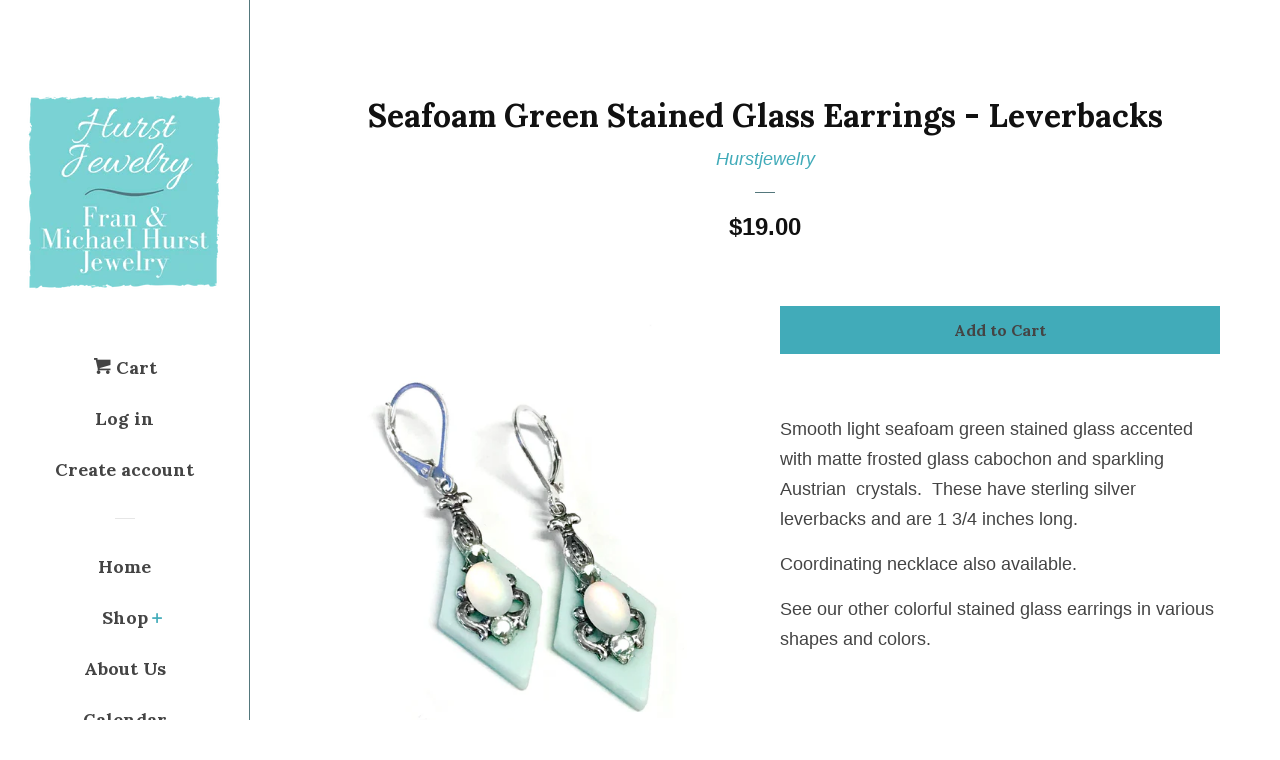

--- FILE ---
content_type: text/html; charset=utf-8
request_url: https://hurstjewelry.com/products/seafoam-green-stained-glass-earrings-leverbacks
body_size: 16853
content:
<!doctype html>
<!--[if lt IE 7]><html class="no-js lt-ie9 lt-ie8 lt-ie7" lang="en"> <![endif]-->
<!--[if IE 7]><html class="no-js lt-ie9 lt-ie8" lang="en"> <![endif]-->
<!--[if IE 8]><html class="no-js lt-ie9" lang="en"> <![endif]-->
<!--[if IE 9 ]><html class="ie9 no-js"> <![endif]-->
<!--[if (gt IE 9)|!(IE)]><!--> <html class="no-js"> <!--<![endif]-->
<head>
                    <!-- ============================= SEO Expert Pro ============================= -->
    <title>Seafoam Green Stained Glass Earrings - Leverbacks</title>
   
    
        <meta name="description" content="Smooth light seafoam green stained glass accented with matte frosted glass cabochon and sparkling Austrian  crystals.  These have sterling silver leverbacks and are 1 3/4 inches long. Coordinating necklace also available. See our other colorful stained glass earrings in various shapes and colors." />
    
    <meta http-equiv="cache-control" content="max-age=0" />
    <meta http-equiv="cache-control" content="no-cache" />
    <meta http-equiv="expires" content="0" />
    <meta http-equiv="expires" content="Tue, 01 Jan 2000 1:00:00 GMT" />
    <meta http-equiv="pragma" content="no-cache" />
    <script type="application/ld+json">
    {
    "@context": "http://schema.org",
    "@type": "Organization",
    "name": "Hurstjewelry",
    "url": "https://hurstjewelry.com"    }
    </script>
    <script type="application/ld+json">
    {
        "@context": "http://schema.org",
        "@type": "WebSite",
        "url": "https://hurstjewelry.com",
        "potentialAction": {
            "@type": "SearchAction",
            "target": "https://hurstjewelry.com/search?q={query}",
            "query-input": "required name=query"
            }
    }
    </script>
    
    <script type="application/ld+json">
    {
        "@context": "http://schema.org",
        "@type": "Product",
        "brand": {
            "@type": "Brand",
            "name": "Hurstjewelry"
        },
        "sku": "",
        "description": "Smooth light seafoam green stained glass accented with matte frosted glass cabochon and sparkling Austrian  crystals.  These have sterling silver leverbacks and are 1 3\/4 inches long.\nCoordinating necklace also available.\nSee our other colorful stained glass earrings in various shapes and colors.",
        "url":"https:\/\/hurstjewelry.com\/products\/seafoam-green-stained-glass-earrings-leverbacks",
        "name": "Seafoam Green Stained Glass Earrings - Leverbacks","image": "https://hurstjewelry.com/cdn/shop/products/image_fdb33698-402d-4f09-a12d-7776a31b410e_grande.jpg?v=1586990099","offers": {
            "@type": "Offer",
            "price": 19.00,
            "priceCurrency": "USD",
            "availability": "InStock",
            "itemCondition": "http://schema.org/NewCondition"
        }}
        </script>
         
        

  <!-- Basic page needs ================================================== -->
  <meta charset="utf-8">
  <meta http-equiv="X-UA-Compatible" content="IE=edge,chrome=1">

  

  <!-- Title and description ================================================== -->
  

  

  <!-- Social meta ================================================== -->
  <!-- /snippets/social-meta-tags.liquid -->




<meta property="og:site_name" content="Hurstjewelry">
<meta property="og:url" content="https://hurstjewelry.com/products/seafoam-green-stained-glass-earrings-leverbacks">
<meta property="og:title" content="Seafoam Green Stained Glass Earrings - Leverbacks">
<meta property="og:type" content="product">
<meta property="og:description" content="Smooth light seafoam green stained glass accented with matte frosted glass cabochon and sparkling Austrian  crystals.  These have sterling silver leverbacks and are 1 3/4 inches long. Coordinating necklace also available. See our other colorful stained glass earrings in various shapes and colors.">

  <meta property="og:price:amount" content="19.00">
  <meta property="og:price:currency" content="USD">

<meta property="og:image" content="http://hurstjewelry.com/cdn/shop/products/image_fdb33698-402d-4f09-a12d-7776a31b410e_1200x1200.jpg?v=1586990099">
<meta property="og:image:secure_url" content="https://hurstjewelry.com/cdn/shop/products/image_fdb33698-402d-4f09-a12d-7776a31b410e_1200x1200.jpg?v=1586990099">


<meta name="twitter:card" content="summary_large_image">
<meta name="twitter:title" content="Seafoam Green Stained Glass Earrings - Leverbacks">
<meta name="twitter:description" content="Smooth light seafoam green stained glass accented with matte frosted glass cabochon and sparkling Austrian  crystals.  These have sterling silver leverbacks and are 1 3/4 inches long. Coordinating necklace also available. See our other colorful stained glass earrings in various shapes and colors.">


  <!-- Helpers ================================================== -->
  <link rel="canonical" href="https://hurstjewelry.com/products/seafoam-green-stained-glass-earrings-leverbacks">
  <meta name="viewport" content="width=device-width, initial-scale=1, shrink-to-fit=no">

  

  <!-- CSS ================================================== -->
  <link href="//hurstjewelry.com/cdn/shop/t/2/assets/timber.scss.css?v=46833295128671337351674767991" rel="stylesheet" type="text/css" media="all" />
  

  
    
    
    <link href="//fonts.googleapis.com/css?family=Lora:700" rel="stylesheet" type="text/css" media="all" />
  




  <script>
    window.theme = window.theme || {};

    var theme = {
      cartType: 'page',
      moneyFormat: "${{amount}}",
      currentTemplate: 'product',
      variables: {
        mediaQuerySmall: 'screen and (max-width: 480px)',
        bpSmall: false
      }
    }

    document.documentElement.className = document.documentElement.className.replace('no-js', 'js');
  </script>

  <!-- Header hook for plugins ================================================== -->
  <script>window.performance && window.performance.mark && window.performance.mark('shopify.content_for_header.start');</script><meta name="google-site-verification" content="VB62pPoN_OEzw2a-id22IOEENNVhJ-HZTlhYj3jp3vo">
<meta name="facebook-domain-verification" content="aym6nlx1yr1t7e55376kugzotc4wge">
<meta name="facebook-domain-verification" content="aojkvsxknov41ufpl2kgbs1p8ckn5z">
<meta id="shopify-digital-wallet" name="shopify-digital-wallet" content="/18754899/digital_wallets/dialog">
<meta name="shopify-checkout-api-token" content="0b14e9c695974c32a055c8545b92ee2f">
<meta id="in-context-paypal-metadata" data-shop-id="18754899" data-venmo-supported="false" data-environment="production" data-locale="en_US" data-paypal-v4="true" data-currency="USD">
<link rel="alternate" type="application/json+oembed" href="https://hurstjewelry.com/products/seafoam-green-stained-glass-earrings-leverbacks.oembed">
<script async="async" src="/checkouts/internal/preloads.js?locale=en-US"></script>
<link rel="preconnect" href="https://shop.app" crossorigin="anonymous">
<script async="async" src="https://shop.app/checkouts/internal/preloads.js?locale=en-US&shop_id=18754899" crossorigin="anonymous"></script>
<script id="apple-pay-shop-capabilities" type="application/json">{"shopId":18754899,"countryCode":"US","currencyCode":"USD","merchantCapabilities":["supports3DS"],"merchantId":"gid:\/\/shopify\/Shop\/18754899","merchantName":"Hurstjewelry","requiredBillingContactFields":["postalAddress","email","phone"],"requiredShippingContactFields":["postalAddress","email","phone"],"shippingType":"shipping","supportedNetworks":["visa","masterCard","amex","discover","elo","jcb"],"total":{"type":"pending","label":"Hurstjewelry","amount":"1.00"},"shopifyPaymentsEnabled":true,"supportsSubscriptions":true}</script>
<script id="shopify-features" type="application/json">{"accessToken":"0b14e9c695974c32a055c8545b92ee2f","betas":["rich-media-storefront-analytics"],"domain":"hurstjewelry.com","predictiveSearch":true,"shopId":18754899,"locale":"en"}</script>
<script>var Shopify = Shopify || {};
Shopify.shop = "hurstjewelry.myshopify.com";
Shopify.locale = "en";
Shopify.currency = {"active":"USD","rate":"1.0"};
Shopify.country = "US";
Shopify.theme = {"name":"Pop","id":31911575650,"schema_name":"Pop","schema_version":"5.0.0","theme_store_id":719,"role":"main"};
Shopify.theme.handle = "null";
Shopify.theme.style = {"id":null,"handle":null};
Shopify.cdnHost = "hurstjewelry.com/cdn";
Shopify.routes = Shopify.routes || {};
Shopify.routes.root = "/";</script>
<script type="module">!function(o){(o.Shopify=o.Shopify||{}).modules=!0}(window);</script>
<script>!function(o){function n(){var o=[];function n(){o.push(Array.prototype.slice.apply(arguments))}return n.q=o,n}var t=o.Shopify=o.Shopify||{};t.loadFeatures=n(),t.autoloadFeatures=n()}(window);</script>
<script>
  window.ShopifyPay = window.ShopifyPay || {};
  window.ShopifyPay.apiHost = "shop.app\/pay";
  window.ShopifyPay.redirectState = null;
</script>
<script id="shop-js-analytics" type="application/json">{"pageType":"product"}</script>
<script defer="defer" async type="module" src="//hurstjewelry.com/cdn/shopifycloud/shop-js/modules/v2/client.init-shop-cart-sync_BdyHc3Nr.en.esm.js"></script>
<script defer="defer" async type="module" src="//hurstjewelry.com/cdn/shopifycloud/shop-js/modules/v2/chunk.common_Daul8nwZ.esm.js"></script>
<script type="module">
  await import("//hurstjewelry.com/cdn/shopifycloud/shop-js/modules/v2/client.init-shop-cart-sync_BdyHc3Nr.en.esm.js");
await import("//hurstjewelry.com/cdn/shopifycloud/shop-js/modules/v2/chunk.common_Daul8nwZ.esm.js");

  window.Shopify.SignInWithShop?.initShopCartSync?.({"fedCMEnabled":true,"windoidEnabled":true});

</script>
<script>
  window.Shopify = window.Shopify || {};
  if (!window.Shopify.featureAssets) window.Shopify.featureAssets = {};
  window.Shopify.featureAssets['shop-js'] = {"shop-cart-sync":["modules/v2/client.shop-cart-sync_QYOiDySF.en.esm.js","modules/v2/chunk.common_Daul8nwZ.esm.js"],"init-fed-cm":["modules/v2/client.init-fed-cm_DchLp9rc.en.esm.js","modules/v2/chunk.common_Daul8nwZ.esm.js"],"shop-button":["modules/v2/client.shop-button_OV7bAJc5.en.esm.js","modules/v2/chunk.common_Daul8nwZ.esm.js"],"init-windoid":["modules/v2/client.init-windoid_DwxFKQ8e.en.esm.js","modules/v2/chunk.common_Daul8nwZ.esm.js"],"shop-cash-offers":["modules/v2/client.shop-cash-offers_DWtL6Bq3.en.esm.js","modules/v2/chunk.common_Daul8nwZ.esm.js","modules/v2/chunk.modal_CQq8HTM6.esm.js"],"shop-toast-manager":["modules/v2/client.shop-toast-manager_CX9r1SjA.en.esm.js","modules/v2/chunk.common_Daul8nwZ.esm.js"],"init-shop-email-lookup-coordinator":["modules/v2/client.init-shop-email-lookup-coordinator_UhKnw74l.en.esm.js","modules/v2/chunk.common_Daul8nwZ.esm.js"],"pay-button":["modules/v2/client.pay-button_DzxNnLDY.en.esm.js","modules/v2/chunk.common_Daul8nwZ.esm.js"],"avatar":["modules/v2/client.avatar_BTnouDA3.en.esm.js"],"init-shop-cart-sync":["modules/v2/client.init-shop-cart-sync_BdyHc3Nr.en.esm.js","modules/v2/chunk.common_Daul8nwZ.esm.js"],"shop-login-button":["modules/v2/client.shop-login-button_D8B466_1.en.esm.js","modules/v2/chunk.common_Daul8nwZ.esm.js","modules/v2/chunk.modal_CQq8HTM6.esm.js"],"init-customer-accounts-sign-up":["modules/v2/client.init-customer-accounts-sign-up_C8fpPm4i.en.esm.js","modules/v2/client.shop-login-button_D8B466_1.en.esm.js","modules/v2/chunk.common_Daul8nwZ.esm.js","modules/v2/chunk.modal_CQq8HTM6.esm.js"],"init-shop-for-new-customer-accounts":["modules/v2/client.init-shop-for-new-customer-accounts_CVTO0Ztu.en.esm.js","modules/v2/client.shop-login-button_D8B466_1.en.esm.js","modules/v2/chunk.common_Daul8nwZ.esm.js","modules/v2/chunk.modal_CQq8HTM6.esm.js"],"init-customer-accounts":["modules/v2/client.init-customer-accounts_dRgKMfrE.en.esm.js","modules/v2/client.shop-login-button_D8B466_1.en.esm.js","modules/v2/chunk.common_Daul8nwZ.esm.js","modules/v2/chunk.modal_CQq8HTM6.esm.js"],"shop-follow-button":["modules/v2/client.shop-follow-button_CkZpjEct.en.esm.js","modules/v2/chunk.common_Daul8nwZ.esm.js","modules/v2/chunk.modal_CQq8HTM6.esm.js"],"lead-capture":["modules/v2/client.lead-capture_BntHBhfp.en.esm.js","modules/v2/chunk.common_Daul8nwZ.esm.js","modules/v2/chunk.modal_CQq8HTM6.esm.js"],"checkout-modal":["modules/v2/client.checkout-modal_CfxcYbTm.en.esm.js","modules/v2/chunk.common_Daul8nwZ.esm.js","modules/v2/chunk.modal_CQq8HTM6.esm.js"],"shop-login":["modules/v2/client.shop-login_Da4GZ2H6.en.esm.js","modules/v2/chunk.common_Daul8nwZ.esm.js","modules/v2/chunk.modal_CQq8HTM6.esm.js"],"payment-terms":["modules/v2/client.payment-terms_MV4M3zvL.en.esm.js","modules/v2/chunk.common_Daul8nwZ.esm.js","modules/v2/chunk.modal_CQq8HTM6.esm.js"]};
</script>
<script id="__st">var __st={"a":18754899,"offset":-18000,"reqid":"417510ad-3064-4da4-a1f5-294faface788-1768940154","pageurl":"hurstjewelry.com\/products\/seafoam-green-stained-glass-earrings-leverbacks","u":"55a65f2db260","p":"product","rtyp":"product","rid":4394637656162};</script>
<script>window.ShopifyPaypalV4VisibilityTracking = true;</script>
<script id="captcha-bootstrap">!function(){'use strict';const t='contact',e='account',n='new_comment',o=[[t,t],['blogs',n],['comments',n],[t,'customer']],c=[[e,'customer_login'],[e,'guest_login'],[e,'recover_customer_password'],[e,'create_customer']],r=t=>t.map((([t,e])=>`form[action*='/${t}']:not([data-nocaptcha='true']) input[name='form_type'][value='${e}']`)).join(','),a=t=>()=>t?[...document.querySelectorAll(t)].map((t=>t.form)):[];function s(){const t=[...o],e=r(t);return a(e)}const i='password',u='form_key',d=['recaptcha-v3-token','g-recaptcha-response','h-captcha-response',i],f=()=>{try{return window.sessionStorage}catch{return}},m='__shopify_v',_=t=>t.elements[u];function p(t,e,n=!1){try{const o=window.sessionStorage,c=JSON.parse(o.getItem(e)),{data:r}=function(t){const{data:e,action:n}=t;return t[m]||n?{data:e,action:n}:{data:t,action:n}}(c);for(const[e,n]of Object.entries(r))t.elements[e]&&(t.elements[e].value=n);n&&o.removeItem(e)}catch(o){console.error('form repopulation failed',{error:o})}}const l='form_type',E='cptcha';function T(t){t.dataset[E]=!0}const w=window,h=w.document,L='Shopify',v='ce_forms',y='captcha';let A=!1;((t,e)=>{const n=(g='f06e6c50-85a8-45c8-87d0-21a2b65856fe',I='https://cdn.shopify.com/shopifycloud/storefront-forms-hcaptcha/ce_storefront_forms_captcha_hcaptcha.v1.5.2.iife.js',D={infoText:'Protected by hCaptcha',privacyText:'Privacy',termsText:'Terms'},(t,e,n)=>{const o=w[L][v],c=o.bindForm;if(c)return c(t,g,e,D).then(n);var r;o.q.push([[t,g,e,D],n]),r=I,A||(h.body.append(Object.assign(h.createElement('script'),{id:'captcha-provider',async:!0,src:r})),A=!0)});var g,I,D;w[L]=w[L]||{},w[L][v]=w[L][v]||{},w[L][v].q=[],w[L][y]=w[L][y]||{},w[L][y].protect=function(t,e){n(t,void 0,e),T(t)},Object.freeze(w[L][y]),function(t,e,n,w,h,L){const[v,y,A,g]=function(t,e,n){const i=e?o:[],u=t?c:[],d=[...i,...u],f=r(d),m=r(i),_=r(d.filter((([t,e])=>n.includes(e))));return[a(f),a(m),a(_),s()]}(w,h,L),I=t=>{const e=t.target;return e instanceof HTMLFormElement?e:e&&e.form},D=t=>v().includes(t);t.addEventListener('submit',(t=>{const e=I(t);if(!e)return;const n=D(e)&&!e.dataset.hcaptchaBound&&!e.dataset.recaptchaBound,o=_(e),c=g().includes(e)&&(!o||!o.value);(n||c)&&t.preventDefault(),c&&!n&&(function(t){try{if(!f())return;!function(t){const e=f();if(!e)return;const n=_(t);if(!n)return;const o=n.value;o&&e.removeItem(o)}(t);const e=Array.from(Array(32),(()=>Math.random().toString(36)[2])).join('');!function(t,e){_(t)||t.append(Object.assign(document.createElement('input'),{type:'hidden',name:u})),t.elements[u].value=e}(t,e),function(t,e){const n=f();if(!n)return;const o=[...t.querySelectorAll(`input[type='${i}']`)].map((({name:t})=>t)),c=[...d,...o],r={};for(const[a,s]of new FormData(t).entries())c.includes(a)||(r[a]=s);n.setItem(e,JSON.stringify({[m]:1,action:t.action,data:r}))}(t,e)}catch(e){console.error('failed to persist form',e)}}(e),e.submit())}));const S=(t,e)=>{t&&!t.dataset[E]&&(n(t,e.some((e=>e===t))),T(t))};for(const o of['focusin','change'])t.addEventListener(o,(t=>{const e=I(t);D(e)&&S(e,y())}));const B=e.get('form_key'),M=e.get(l),P=B&&M;t.addEventListener('DOMContentLoaded',(()=>{const t=y();if(P)for(const e of t)e.elements[l].value===M&&p(e,B);[...new Set([...A(),...v().filter((t=>'true'===t.dataset.shopifyCaptcha))])].forEach((e=>S(e,t)))}))}(h,new URLSearchParams(w.location.search),n,t,e,['guest_login'])})(!0,!0)}();</script>
<script integrity="sha256-4kQ18oKyAcykRKYeNunJcIwy7WH5gtpwJnB7kiuLZ1E=" data-source-attribution="shopify.loadfeatures" defer="defer" src="//hurstjewelry.com/cdn/shopifycloud/storefront/assets/storefront/load_feature-a0a9edcb.js" crossorigin="anonymous"></script>
<script crossorigin="anonymous" defer="defer" src="//hurstjewelry.com/cdn/shopifycloud/storefront/assets/shopify_pay/storefront-65b4c6d7.js?v=20250812"></script>
<script data-source-attribution="shopify.dynamic_checkout.dynamic.init">var Shopify=Shopify||{};Shopify.PaymentButton=Shopify.PaymentButton||{isStorefrontPortableWallets:!0,init:function(){window.Shopify.PaymentButton.init=function(){};var t=document.createElement("script");t.src="https://hurstjewelry.com/cdn/shopifycloud/portable-wallets/latest/portable-wallets.en.js",t.type="module",document.head.appendChild(t)}};
</script>
<script data-source-attribution="shopify.dynamic_checkout.buyer_consent">
  function portableWalletsHideBuyerConsent(e){var t=document.getElementById("shopify-buyer-consent"),n=document.getElementById("shopify-subscription-policy-button");t&&n&&(t.classList.add("hidden"),t.setAttribute("aria-hidden","true"),n.removeEventListener("click",e))}function portableWalletsShowBuyerConsent(e){var t=document.getElementById("shopify-buyer-consent"),n=document.getElementById("shopify-subscription-policy-button");t&&n&&(t.classList.remove("hidden"),t.removeAttribute("aria-hidden"),n.addEventListener("click",e))}window.Shopify?.PaymentButton&&(window.Shopify.PaymentButton.hideBuyerConsent=portableWalletsHideBuyerConsent,window.Shopify.PaymentButton.showBuyerConsent=portableWalletsShowBuyerConsent);
</script>
<script data-source-attribution="shopify.dynamic_checkout.cart.bootstrap">document.addEventListener("DOMContentLoaded",(function(){function t(){return document.querySelector("shopify-accelerated-checkout-cart, shopify-accelerated-checkout")}if(t())Shopify.PaymentButton.init();else{new MutationObserver((function(e,n){t()&&(Shopify.PaymentButton.init(),n.disconnect())})).observe(document.body,{childList:!0,subtree:!0})}}));
</script>
<link id="shopify-accelerated-checkout-styles" rel="stylesheet" media="screen" href="https://hurstjewelry.com/cdn/shopifycloud/portable-wallets/latest/accelerated-checkout-backwards-compat.css" crossorigin="anonymous">
<style id="shopify-accelerated-checkout-cart">
        #shopify-buyer-consent {
  margin-top: 1em;
  display: inline-block;
  width: 100%;
}

#shopify-buyer-consent.hidden {
  display: none;
}

#shopify-subscription-policy-button {
  background: none;
  border: none;
  padding: 0;
  text-decoration: underline;
  font-size: inherit;
  cursor: pointer;
}

#shopify-subscription-policy-button::before {
  box-shadow: none;
}

      </style>

<script>window.performance && window.performance.mark && window.performance.mark('shopify.content_for_header.end');</script>

  
<!--[if lt IE 9]>
<script src="//cdnjs.cloudflare.com/ajax/libs/html5shiv/3.7.2/html5shiv.min.js" type="text/javascript"></script>
<![endif]-->


  
  

  
  <script src="//hurstjewelry.com/cdn/shop/t/2/assets/jquery-2.2.3.min.js?v=58211863146907186831527514031" type="text/javascript"></script>
  <script src="//hurstjewelry.com/cdn/shop/t/2/assets/modernizr.min.js?v=520786850485634651527514031" type="text/javascript"></script>

  <!--[if (gt IE 9)|!(IE)]><!--><script src="//hurstjewelry.com/cdn/shop/t/2/assets/lazysizes.min.js?v=177476512571513845041527514031" async="async"></script><!--<![endif]-->
  <!--[if lte IE 9]><script src="//hurstjewelry.com/cdn/shop/t/2/assets/lazysizes.min.js?v=177476512571513845041527514031"></script><![endif]-->

  <!--[if (gt IE 9)|!(IE)]><!--><script src="//hurstjewelry.com/cdn/shop/t/2/assets/theme.js?v=97854557587334767451527514031" defer="defer"></script><!--<![endif]-->
  <!--[if lte IE 9]><script src="//hurstjewelry.com/cdn/shop/t/2/assets/theme.js?v=97854557587334767451527514031"></script><![endif]-->

<link href="https://monorail-edge.shopifysvc.com" rel="dns-prefetch">
<script>(function(){if ("sendBeacon" in navigator && "performance" in window) {try {var session_token_from_headers = performance.getEntriesByType('navigation')[0].serverTiming.find(x => x.name == '_s').description;} catch {var session_token_from_headers = undefined;}var session_cookie_matches = document.cookie.match(/_shopify_s=([^;]*)/);var session_token_from_cookie = session_cookie_matches && session_cookie_matches.length === 2 ? session_cookie_matches[1] : "";var session_token = session_token_from_headers || session_token_from_cookie || "";function handle_abandonment_event(e) {var entries = performance.getEntries().filter(function(entry) {return /monorail-edge.shopifysvc.com/.test(entry.name);});if (!window.abandonment_tracked && entries.length === 0) {window.abandonment_tracked = true;var currentMs = Date.now();var navigation_start = performance.timing.navigationStart;var payload = {shop_id: 18754899,url: window.location.href,navigation_start,duration: currentMs - navigation_start,session_token,page_type: "product"};window.navigator.sendBeacon("https://monorail-edge.shopifysvc.com/v1/produce", JSON.stringify({schema_id: "online_store_buyer_site_abandonment/1.1",payload: payload,metadata: {event_created_at_ms: currentMs,event_sent_at_ms: currentMs}}));}}window.addEventListener('pagehide', handle_abandonment_event);}}());</script>
<script id="web-pixels-manager-setup">(function e(e,d,r,n,o){if(void 0===o&&(o={}),!Boolean(null===(a=null===(i=window.Shopify)||void 0===i?void 0:i.analytics)||void 0===a?void 0:a.replayQueue)){var i,a;window.Shopify=window.Shopify||{};var t=window.Shopify;t.analytics=t.analytics||{};var s=t.analytics;s.replayQueue=[],s.publish=function(e,d,r){return s.replayQueue.push([e,d,r]),!0};try{self.performance.mark("wpm:start")}catch(e){}var l=function(){var e={modern:/Edge?\/(1{2}[4-9]|1[2-9]\d|[2-9]\d{2}|\d{4,})\.\d+(\.\d+|)|Firefox\/(1{2}[4-9]|1[2-9]\d|[2-9]\d{2}|\d{4,})\.\d+(\.\d+|)|Chrom(ium|e)\/(9{2}|\d{3,})\.\d+(\.\d+|)|(Maci|X1{2}).+ Version\/(15\.\d+|(1[6-9]|[2-9]\d|\d{3,})\.\d+)([,.]\d+|)( \(\w+\)|)( Mobile\/\w+|) Safari\/|Chrome.+OPR\/(9{2}|\d{3,})\.\d+\.\d+|(CPU[ +]OS|iPhone[ +]OS|CPU[ +]iPhone|CPU IPhone OS|CPU iPad OS)[ +]+(15[._]\d+|(1[6-9]|[2-9]\d|\d{3,})[._]\d+)([._]\d+|)|Android:?[ /-](13[3-9]|1[4-9]\d|[2-9]\d{2}|\d{4,})(\.\d+|)(\.\d+|)|Android.+Firefox\/(13[5-9]|1[4-9]\d|[2-9]\d{2}|\d{4,})\.\d+(\.\d+|)|Android.+Chrom(ium|e)\/(13[3-9]|1[4-9]\d|[2-9]\d{2}|\d{4,})\.\d+(\.\d+|)|SamsungBrowser\/([2-9]\d|\d{3,})\.\d+/,legacy:/Edge?\/(1[6-9]|[2-9]\d|\d{3,})\.\d+(\.\d+|)|Firefox\/(5[4-9]|[6-9]\d|\d{3,})\.\d+(\.\d+|)|Chrom(ium|e)\/(5[1-9]|[6-9]\d|\d{3,})\.\d+(\.\d+|)([\d.]+$|.*Safari\/(?![\d.]+ Edge\/[\d.]+$))|(Maci|X1{2}).+ Version\/(10\.\d+|(1[1-9]|[2-9]\d|\d{3,})\.\d+)([,.]\d+|)( \(\w+\)|)( Mobile\/\w+|) Safari\/|Chrome.+OPR\/(3[89]|[4-9]\d|\d{3,})\.\d+\.\d+|(CPU[ +]OS|iPhone[ +]OS|CPU[ +]iPhone|CPU IPhone OS|CPU iPad OS)[ +]+(10[._]\d+|(1[1-9]|[2-9]\d|\d{3,})[._]\d+)([._]\d+|)|Android:?[ /-](13[3-9]|1[4-9]\d|[2-9]\d{2}|\d{4,})(\.\d+|)(\.\d+|)|Mobile Safari.+OPR\/([89]\d|\d{3,})\.\d+\.\d+|Android.+Firefox\/(13[5-9]|1[4-9]\d|[2-9]\d{2}|\d{4,})\.\d+(\.\d+|)|Android.+Chrom(ium|e)\/(13[3-9]|1[4-9]\d|[2-9]\d{2}|\d{4,})\.\d+(\.\d+|)|Android.+(UC? ?Browser|UCWEB|U3)[ /]?(15\.([5-9]|\d{2,})|(1[6-9]|[2-9]\d|\d{3,})\.\d+)\.\d+|SamsungBrowser\/(5\.\d+|([6-9]|\d{2,})\.\d+)|Android.+MQ{2}Browser\/(14(\.(9|\d{2,})|)|(1[5-9]|[2-9]\d|\d{3,})(\.\d+|))(\.\d+|)|K[Aa][Ii]OS\/(3\.\d+|([4-9]|\d{2,})\.\d+)(\.\d+|)/},d=e.modern,r=e.legacy,n=navigator.userAgent;return n.match(d)?"modern":n.match(r)?"legacy":"unknown"}(),u="modern"===l?"modern":"legacy",c=(null!=n?n:{modern:"",legacy:""})[u],f=function(e){return[e.baseUrl,"/wpm","/b",e.hashVersion,"modern"===e.buildTarget?"m":"l",".js"].join("")}({baseUrl:d,hashVersion:r,buildTarget:u}),m=function(e){var d=e.version,r=e.bundleTarget,n=e.surface,o=e.pageUrl,i=e.monorailEndpoint;return{emit:function(e){var a=e.status,t=e.errorMsg,s=(new Date).getTime(),l=JSON.stringify({metadata:{event_sent_at_ms:s},events:[{schema_id:"web_pixels_manager_load/3.1",payload:{version:d,bundle_target:r,page_url:o,status:a,surface:n,error_msg:t},metadata:{event_created_at_ms:s}}]});if(!i)return console&&console.warn&&console.warn("[Web Pixels Manager] No Monorail endpoint provided, skipping logging."),!1;try{return self.navigator.sendBeacon.bind(self.navigator)(i,l)}catch(e){}var u=new XMLHttpRequest;try{return u.open("POST",i,!0),u.setRequestHeader("Content-Type","text/plain"),u.send(l),!0}catch(e){return console&&console.warn&&console.warn("[Web Pixels Manager] Got an unhandled error while logging to Monorail."),!1}}}}({version:r,bundleTarget:l,surface:e.surface,pageUrl:self.location.href,monorailEndpoint:e.monorailEndpoint});try{o.browserTarget=l,function(e){var d=e.src,r=e.async,n=void 0===r||r,o=e.onload,i=e.onerror,a=e.sri,t=e.scriptDataAttributes,s=void 0===t?{}:t,l=document.createElement("script"),u=document.querySelector("head"),c=document.querySelector("body");if(l.async=n,l.src=d,a&&(l.integrity=a,l.crossOrigin="anonymous"),s)for(var f in s)if(Object.prototype.hasOwnProperty.call(s,f))try{l.dataset[f]=s[f]}catch(e){}if(o&&l.addEventListener("load",o),i&&l.addEventListener("error",i),u)u.appendChild(l);else{if(!c)throw new Error("Did not find a head or body element to append the script");c.appendChild(l)}}({src:f,async:!0,onload:function(){if(!function(){var e,d;return Boolean(null===(d=null===(e=window.Shopify)||void 0===e?void 0:e.analytics)||void 0===d?void 0:d.initialized)}()){var d=window.webPixelsManager.init(e)||void 0;if(d){var r=window.Shopify.analytics;r.replayQueue.forEach((function(e){var r=e[0],n=e[1],o=e[2];d.publishCustomEvent(r,n,o)})),r.replayQueue=[],r.publish=d.publishCustomEvent,r.visitor=d.visitor,r.initialized=!0}}},onerror:function(){return m.emit({status:"failed",errorMsg:"".concat(f," has failed to load")})},sri:function(e){var d=/^sha384-[A-Za-z0-9+/=]+$/;return"string"==typeof e&&d.test(e)}(c)?c:"",scriptDataAttributes:o}),m.emit({status:"loading"})}catch(e){m.emit({status:"failed",errorMsg:(null==e?void 0:e.message)||"Unknown error"})}}})({shopId: 18754899,storefrontBaseUrl: "https://hurstjewelry.com",extensionsBaseUrl: "https://extensions.shopifycdn.com/cdn/shopifycloud/web-pixels-manager",monorailEndpoint: "https://monorail-edge.shopifysvc.com/unstable/produce_batch",surface: "storefront-renderer",enabledBetaFlags: ["2dca8a86"],webPixelsConfigList: [{"id":"372899938","configuration":"{\"config\":\"{\\\"pixel_id\\\":\\\"AW-799736270\\\",\\\"target_country\\\":\\\"US\\\",\\\"gtag_events\\\":[{\\\"type\\\":\\\"search\\\",\\\"action_label\\\":\\\"AW-799736270\\\/5U1ACIqX0s4BEM6DrP0C\\\"},{\\\"type\\\":\\\"begin_checkout\\\",\\\"action_label\\\":\\\"AW-799736270\\\/lEAGCIeX0s4BEM6DrP0C\\\"},{\\\"type\\\":\\\"view_item\\\",\\\"action_label\\\":[\\\"AW-799736270\\\/L6jcCIGX0s4BEM6DrP0C\\\",\\\"MC-NTNGWNXEEF\\\"]},{\\\"type\\\":\\\"purchase\\\",\\\"action_label\\\":[\\\"AW-799736270\\\/XbOiCP6W0s4BEM6DrP0C\\\",\\\"MC-NTNGWNXEEF\\\"]},{\\\"type\\\":\\\"page_view\\\",\\\"action_label\\\":[\\\"AW-799736270\\\/XOTNCPuW0s4BEM6DrP0C\\\",\\\"MC-NTNGWNXEEF\\\"]},{\\\"type\\\":\\\"add_payment_info\\\",\\\"action_label\\\":\\\"AW-799736270\\\/zZSXCI2X0s4BEM6DrP0C\\\"},{\\\"type\\\":\\\"add_to_cart\\\",\\\"action_label\\\":\\\"AW-799736270\\\/h48LCISX0s4BEM6DrP0C\\\"}],\\\"enable_monitoring_mode\\\":false}\"}","eventPayloadVersion":"v1","runtimeContext":"OPEN","scriptVersion":"b2a88bafab3e21179ed38636efcd8a93","type":"APP","apiClientId":1780363,"privacyPurposes":[],"dataSharingAdjustments":{"protectedCustomerApprovalScopes":["read_customer_address","read_customer_email","read_customer_name","read_customer_personal_data","read_customer_phone"]}},{"id":"142803042","configuration":"{\"pixel_id\":\"483191938857414\",\"pixel_type\":\"facebook_pixel\",\"metaapp_system_user_token\":\"-\"}","eventPayloadVersion":"v1","runtimeContext":"OPEN","scriptVersion":"ca16bc87fe92b6042fbaa3acc2fbdaa6","type":"APP","apiClientId":2329312,"privacyPurposes":["ANALYTICS","MARKETING","SALE_OF_DATA"],"dataSharingAdjustments":{"protectedCustomerApprovalScopes":["read_customer_address","read_customer_email","read_customer_name","read_customer_personal_data","read_customer_phone"]}},{"id":"shopify-app-pixel","configuration":"{}","eventPayloadVersion":"v1","runtimeContext":"STRICT","scriptVersion":"0450","apiClientId":"shopify-pixel","type":"APP","privacyPurposes":["ANALYTICS","MARKETING"]},{"id":"shopify-custom-pixel","eventPayloadVersion":"v1","runtimeContext":"LAX","scriptVersion":"0450","apiClientId":"shopify-pixel","type":"CUSTOM","privacyPurposes":["ANALYTICS","MARKETING"]}],isMerchantRequest: false,initData: {"shop":{"name":"Hurstjewelry","paymentSettings":{"currencyCode":"USD"},"myshopifyDomain":"hurstjewelry.myshopify.com","countryCode":"US","storefrontUrl":"https:\/\/hurstjewelry.com"},"customer":null,"cart":null,"checkout":null,"productVariants":[{"price":{"amount":19.0,"currencyCode":"USD"},"product":{"title":"Seafoam Green Stained Glass Earrings - Leverbacks","vendor":"Hurstjewelry","id":"4394637656162","untranslatedTitle":"Seafoam Green Stained Glass Earrings - Leverbacks","url":"\/products\/seafoam-green-stained-glass-earrings-leverbacks","type":"Earrings"},"id":"31489891106914","image":{"src":"\/\/hurstjewelry.com\/cdn\/shop\/products\/image_fdb33698-402d-4f09-a12d-7776a31b410e.jpg?v=1586990099"},"sku":"","title":"Default Title","untranslatedTitle":"Default Title"}],"purchasingCompany":null},},"https://hurstjewelry.com/cdn","fcfee988w5aeb613cpc8e4bc33m6693e112",{"modern":"","legacy":""},{"shopId":"18754899","storefrontBaseUrl":"https:\/\/hurstjewelry.com","extensionBaseUrl":"https:\/\/extensions.shopifycdn.com\/cdn\/shopifycloud\/web-pixels-manager","surface":"storefront-renderer","enabledBetaFlags":"[\"2dca8a86\"]","isMerchantRequest":"false","hashVersion":"fcfee988w5aeb613cpc8e4bc33m6693e112","publish":"custom","events":"[[\"page_viewed\",{}],[\"product_viewed\",{\"productVariant\":{\"price\":{\"amount\":19.0,\"currencyCode\":\"USD\"},\"product\":{\"title\":\"Seafoam Green Stained Glass Earrings - Leverbacks\",\"vendor\":\"Hurstjewelry\",\"id\":\"4394637656162\",\"untranslatedTitle\":\"Seafoam Green Stained Glass Earrings - Leverbacks\",\"url\":\"\/products\/seafoam-green-stained-glass-earrings-leverbacks\",\"type\":\"Earrings\"},\"id\":\"31489891106914\",\"image\":{\"src\":\"\/\/hurstjewelry.com\/cdn\/shop\/products\/image_fdb33698-402d-4f09-a12d-7776a31b410e.jpg?v=1586990099\"},\"sku\":\"\",\"title\":\"Default Title\",\"untranslatedTitle\":\"Default Title\"}}]]"});</script><script>
  window.ShopifyAnalytics = window.ShopifyAnalytics || {};
  window.ShopifyAnalytics.meta = window.ShopifyAnalytics.meta || {};
  window.ShopifyAnalytics.meta.currency = 'USD';
  var meta = {"product":{"id":4394637656162,"gid":"gid:\/\/shopify\/Product\/4394637656162","vendor":"Hurstjewelry","type":"Earrings","handle":"seafoam-green-stained-glass-earrings-leverbacks","variants":[{"id":31489891106914,"price":1900,"name":"Seafoam Green Stained Glass Earrings - Leverbacks","public_title":null,"sku":""}],"remote":false},"page":{"pageType":"product","resourceType":"product","resourceId":4394637656162,"requestId":"417510ad-3064-4da4-a1f5-294faface788-1768940154"}};
  for (var attr in meta) {
    window.ShopifyAnalytics.meta[attr] = meta[attr];
  }
</script>
<script class="analytics">
  (function () {
    var customDocumentWrite = function(content) {
      var jquery = null;

      if (window.jQuery) {
        jquery = window.jQuery;
      } else if (window.Checkout && window.Checkout.$) {
        jquery = window.Checkout.$;
      }

      if (jquery) {
        jquery('body').append(content);
      }
    };

    var hasLoggedConversion = function(token) {
      if (token) {
        return document.cookie.indexOf('loggedConversion=' + token) !== -1;
      }
      return false;
    }

    var setCookieIfConversion = function(token) {
      if (token) {
        var twoMonthsFromNow = new Date(Date.now());
        twoMonthsFromNow.setMonth(twoMonthsFromNow.getMonth() + 2);

        document.cookie = 'loggedConversion=' + token + '; expires=' + twoMonthsFromNow;
      }
    }

    var trekkie = window.ShopifyAnalytics.lib = window.trekkie = window.trekkie || [];
    if (trekkie.integrations) {
      return;
    }
    trekkie.methods = [
      'identify',
      'page',
      'ready',
      'track',
      'trackForm',
      'trackLink'
    ];
    trekkie.factory = function(method) {
      return function() {
        var args = Array.prototype.slice.call(arguments);
        args.unshift(method);
        trekkie.push(args);
        return trekkie;
      };
    };
    for (var i = 0; i < trekkie.methods.length; i++) {
      var key = trekkie.methods[i];
      trekkie[key] = trekkie.factory(key);
    }
    trekkie.load = function(config) {
      trekkie.config = config || {};
      trekkie.config.initialDocumentCookie = document.cookie;
      var first = document.getElementsByTagName('script')[0];
      var script = document.createElement('script');
      script.type = 'text/javascript';
      script.onerror = function(e) {
        var scriptFallback = document.createElement('script');
        scriptFallback.type = 'text/javascript';
        scriptFallback.onerror = function(error) {
                var Monorail = {
      produce: function produce(monorailDomain, schemaId, payload) {
        var currentMs = new Date().getTime();
        var event = {
          schema_id: schemaId,
          payload: payload,
          metadata: {
            event_created_at_ms: currentMs,
            event_sent_at_ms: currentMs
          }
        };
        return Monorail.sendRequest("https://" + monorailDomain + "/v1/produce", JSON.stringify(event));
      },
      sendRequest: function sendRequest(endpointUrl, payload) {
        // Try the sendBeacon API
        if (window && window.navigator && typeof window.navigator.sendBeacon === 'function' && typeof window.Blob === 'function' && !Monorail.isIos12()) {
          var blobData = new window.Blob([payload], {
            type: 'text/plain'
          });

          if (window.navigator.sendBeacon(endpointUrl, blobData)) {
            return true;
          } // sendBeacon was not successful

        } // XHR beacon

        var xhr = new XMLHttpRequest();

        try {
          xhr.open('POST', endpointUrl);
          xhr.setRequestHeader('Content-Type', 'text/plain');
          xhr.send(payload);
        } catch (e) {
          console.log(e);
        }

        return false;
      },
      isIos12: function isIos12() {
        return window.navigator.userAgent.lastIndexOf('iPhone; CPU iPhone OS 12_') !== -1 || window.navigator.userAgent.lastIndexOf('iPad; CPU OS 12_') !== -1;
      }
    };
    Monorail.produce('monorail-edge.shopifysvc.com',
      'trekkie_storefront_load_errors/1.1',
      {shop_id: 18754899,
      theme_id: 31911575650,
      app_name: "storefront",
      context_url: window.location.href,
      source_url: "//hurstjewelry.com/cdn/s/trekkie.storefront.cd680fe47e6c39ca5d5df5f0a32d569bc48c0f27.min.js"});

        };
        scriptFallback.async = true;
        scriptFallback.src = '//hurstjewelry.com/cdn/s/trekkie.storefront.cd680fe47e6c39ca5d5df5f0a32d569bc48c0f27.min.js';
        first.parentNode.insertBefore(scriptFallback, first);
      };
      script.async = true;
      script.src = '//hurstjewelry.com/cdn/s/trekkie.storefront.cd680fe47e6c39ca5d5df5f0a32d569bc48c0f27.min.js';
      first.parentNode.insertBefore(script, first);
    };
    trekkie.load(
      {"Trekkie":{"appName":"storefront","development":false,"defaultAttributes":{"shopId":18754899,"isMerchantRequest":null,"themeId":31911575650,"themeCityHash":"16275891104036023048","contentLanguage":"en","currency":"USD","eventMetadataId":"ba7ef239-5205-4055-a2bb-fa6cce1304b7"},"isServerSideCookieWritingEnabled":true,"monorailRegion":"shop_domain","enabledBetaFlags":["65f19447"]},"Session Attribution":{},"S2S":{"facebookCapiEnabled":false,"source":"trekkie-storefront-renderer","apiClientId":580111}}
    );

    var loaded = false;
    trekkie.ready(function() {
      if (loaded) return;
      loaded = true;

      window.ShopifyAnalytics.lib = window.trekkie;

      var originalDocumentWrite = document.write;
      document.write = customDocumentWrite;
      try { window.ShopifyAnalytics.merchantGoogleAnalytics.call(this); } catch(error) {};
      document.write = originalDocumentWrite;

      window.ShopifyAnalytics.lib.page(null,{"pageType":"product","resourceType":"product","resourceId":4394637656162,"requestId":"417510ad-3064-4da4-a1f5-294faface788-1768940154","shopifyEmitted":true});

      var match = window.location.pathname.match(/checkouts\/(.+)\/(thank_you|post_purchase)/)
      var token = match? match[1]: undefined;
      if (!hasLoggedConversion(token)) {
        setCookieIfConversion(token);
        window.ShopifyAnalytics.lib.track("Viewed Product",{"currency":"USD","variantId":31489891106914,"productId":4394637656162,"productGid":"gid:\/\/shopify\/Product\/4394637656162","name":"Seafoam Green Stained Glass Earrings - Leverbacks","price":"19.00","sku":"","brand":"Hurstjewelry","variant":null,"category":"Earrings","nonInteraction":true,"remote":false},undefined,undefined,{"shopifyEmitted":true});
      window.ShopifyAnalytics.lib.track("monorail:\/\/trekkie_storefront_viewed_product\/1.1",{"currency":"USD","variantId":31489891106914,"productId":4394637656162,"productGid":"gid:\/\/shopify\/Product\/4394637656162","name":"Seafoam Green Stained Glass Earrings - Leverbacks","price":"19.00","sku":"","brand":"Hurstjewelry","variant":null,"category":"Earrings","nonInteraction":true,"remote":false,"referer":"https:\/\/hurstjewelry.com\/products\/seafoam-green-stained-glass-earrings-leverbacks"});
      }
    });


        var eventsListenerScript = document.createElement('script');
        eventsListenerScript.async = true;
        eventsListenerScript.src = "//hurstjewelry.com/cdn/shopifycloud/storefront/assets/shop_events_listener-3da45d37.js";
        document.getElementsByTagName('head')[0].appendChild(eventsListenerScript);

})();</script>
<script
  defer
  src="https://hurstjewelry.com/cdn/shopifycloud/perf-kit/shopify-perf-kit-3.0.4.min.js"
  data-application="storefront-renderer"
  data-shop-id="18754899"
  data-render-region="gcp-us-central1"
  data-page-type="product"
  data-theme-instance-id="31911575650"
  data-theme-name="Pop"
  data-theme-version="5.0.0"
  data-monorail-region="shop_domain"
  data-resource-timing-sampling-rate="10"
  data-shs="true"
  data-shs-beacon="true"
  data-shs-export-with-fetch="true"
  data-shs-logs-sample-rate="1"
  data-shs-beacon-endpoint="https://hurstjewelry.com/api/collect"
></script>
</head>


<body id="seafoam-green-stained-glass-earrings-leverbacks" class="template-product" >

  <div id="shopify-section-header" class="shopify-section">





<style>
.site-header {
  
    border-bottom: 1px solid #54777c;
  
}

@media screen and (max-width: 1024px) {
  .site-header {
    height: 70px;
  }
}


  @media screen and (min-width: 1025px) {
    .site-header {
      border-right: 1px solid #54777c;
      border-width: 0 1px 0 0;
    }
  }


@media screen and (min-width: 1025px) {
  .main-content {
    margin: 90px 0 0 0;
  }

  .site-header {
    height: 100%;
    width: 250px;
    overflow-y: auto;
    left: 0;
    position: fixed;
  }
}

.nav-mobile {
  width: 250px;
}

.page-move--nav .page-element {
  left: 250px;
}

@media screen and (min-width: 1025px) {
  .page-wrapper {
    left: 250px;
    width: calc(100% - 250px);
  }
}

.supports-csstransforms .page-move--nav .page-element {
  left: 0;
  -webkit-transform: translateX(250px);
  -moz-transform: translateX(250px);
  -ms-transform: translateX(250px);
  -o-transform: translateX(250px);
  transform: translateX(250px);
}

@media screen and (min-width: 1025px) {
  .supports-csstransforms .page-move--cart .page-element {
    left: calc(250px / 2);
  }
}

@media screen and (max-width: 1024px) {
  .page-wrapper {
    top: 70px;
  }
}

.page-move--nav .ajaxify-drawer {
  right: -250px;
}

.supports-csstransforms .page-move--nav .ajaxify-drawer {
  right: 0;
  -webkit-transform: translateX(250px);
  -moz-transform: translateX(250px);
  -ms-transform: translateX(250px);
  -o-transform: translateX(250px);
  transform: translateX(250px);
}

@media screen and (max-width: 1024px) {
  .header-logo img {
    max-height: 40px;
  }
}

@media screen and (min-width: 1025px) {
  .header-logo img {
    max-height: none;
  }
}

.nav-bar {
  height: 70px;
}

@media screen and (max-width: 1024px) {
  .cart-toggle,
  .nav-toggle {
    height: 70px;
  }
}
</style>



<div class="nav-mobile">
  <nav class="nav-bar" role="navigation">
    <div class="wrapper">
      



<ul class="site-nav" id="accessibleNav">
  
    
      
        <li>
          <a href="/" class="site-nav__link site-nav__linknodrop">
            Home
          </a>
        </li>
      
    
  
    
      
      

      

      <li class="site-nav--has-dropdown">
        <div class="grid--full">
          <div class="grid-item large--one-whole">
            <a href="/collections" class="site-nav__linkdrop site-nav__label icon-fallback-text">
              Shop
            </a>
            <button type="button" class="btn btn--no-focus site-nav__dropdown-icon--open site-nav__dropdown-toggle icon-fallback-text medium-down--hide" aria-haspopup="true" aria-expanded="false" aria-label="Shop Menu">
              <span class="icon icon-plus" aria-hidden="true"></span>
            </button>
            <button type="button" class="btn btn--no-focus site-nav__dropdown-icon--open site-nav__dropdown-toggle site-nav__linkdroparrow large--hide icon-fallback-text" aria-haspopup="true" aria-expanded="false" aria-label="Shop Menu">
              <span class="icon icon-chevron-down" aria-hidden="true"></span>
            </button>
          </div>
        </div>
        <ul class="site-nav__dropdown">
          
            
              <li>
                <a href="/collections/ankle-bracelets" class="site-nav__link">
                  Ankle Bracelets
                </a>
              </li>
            
          
            
              <li>
                <a href="/collections/bracelets" class="site-nav__link">
                  Bracelets
                </a>
              </li>
            
          
            
              

              

              <li class="site-nav--has-dropdown">
                <div class="grid--full">
                  <div class="grid-item large--one-whole">
                    <a href="/collections/earrings" class="site-nav__linkdrop site-nav__label icon-fallback-text">
                      Earrings
                    </a>
                    <button type="button" class="btn btn--no-focus site-nav__dropdown-icon--open site-nav__dropdown-toggle site-nav__dropdown-toggle--third-level icon-fallback-text medium-down--hide" aria-haspopup="true" aria-expanded="false" aria-label="Earrings Menu">
                      <span class="icon icon-plus" aria-hidden="true"></span>
                    </button>
                    <button type="button" class="btn btn--no-focus site-nav__dropdown-icon--open site-nav__dropdown-toggle site-nav__dropdown-toggle--third-level site-nav__linkdroparrow large--hide icon-fallback-text" aria-haspopup="true" aria-expanded="false" aria-label="Earrings Menu">
                      <span class="icon icon-chevron-down" aria-hidden="true"></span>
                    </button>
                  </div>
                </div>
                <ul class="site-nav__dropdown site-nav__dropdown--inner">
                  
                    <li >
                      <a href="/collections/copper-brass" class="site-nav__link site-nav__link--grandchild">
                        Copper &amp; Brass
                      </a>
                    </li>
                  
                    <li >
                      <a href="/collections/glass-crystal" class="site-nav__link site-nav__link--grandchild">
                        Glass &amp; Crystal 
                      </a>
                    </li>
                  
                    <li >
                      <a href="/collections/hand-painted" class="site-nav__link site-nav__link--grandchild">
                        Hand Painted
                      </a>
                    </li>
                  
                    <li >
                      <a href="/collections/sea-glass" class="site-nav__link site-nav__link--grandchild">
                        Sea Glass
                      </a>
                    </li>
                  
                    <li >
                      <a href="/collections/stained-glass" class="site-nav__link site-nav__link--grandchild">
                        Stained Glass
                      </a>
                    </li>
                  
                </ul>
              </li>
            
          
            
              

              

              <li class="site-nav--has-dropdown">
                <div class="grid--full">
                  <div class="grid-item large--one-whole">
                    <a href="/collections/necklaces" class="site-nav__linkdrop site-nav__label icon-fallback-text">
                      Necklaces
                    </a>
                    <button type="button" class="btn btn--no-focus site-nav__dropdown-icon--open site-nav__dropdown-toggle site-nav__dropdown-toggle--third-level icon-fallback-text medium-down--hide" aria-haspopup="true" aria-expanded="false" aria-label="Necklaces Menu">
                      <span class="icon icon-plus" aria-hidden="true"></span>
                    </button>
                    <button type="button" class="btn btn--no-focus site-nav__dropdown-icon--open site-nav__dropdown-toggle site-nav__dropdown-toggle--third-level site-nav__linkdroparrow large--hide icon-fallback-text" aria-haspopup="true" aria-expanded="false" aria-label="Necklaces Menu">
                      <span class="icon icon-chevron-down" aria-hidden="true"></span>
                    </button>
                  </div>
                </div>
                <ul class="site-nav__dropdown site-nav__dropdown--inner">
                  
                    <li >
                      <a href="/collections/copper-brass-1" class="site-nav__link site-nav__link--grandchild">
                        Copper &amp; Brass 
                      </a>
                    </li>
                  
                    <li >
                      <a href="/collections/glass-crystal-necklaces" class="site-nav__link site-nav__link--grandchild">
                        Glass &amp; Crystal
                      </a>
                    </li>
                  
                    <li >
                      <a href="/collections/handpainted-necklaces" class="site-nav__link site-nav__link--grandchild">
                        Handpainted 
                      </a>
                    </li>
                  
                    <li >
                      <a href="/collections/sea-glass-necklaces" class="site-nav__link site-nav__link--grandchild">
                        Sea Glass 
                      </a>
                    </li>
                  
                    <li >
                      <a href="/collections/stained-glass-necklaces" class="site-nav__link site-nav__link--grandchild">
                        Stained Glass
                      </a>
                    </li>
                  
                </ul>
              </li>
            
          
            
              

              

              <li class="site-nav--has-dropdown">
                <div class="grid--full">
                  <div class="grid-item large--one-whole">
                    <a href="/collections/pendants" class="site-nav__linkdrop site-nav__label icon-fallback-text">
                      Pendants
                    </a>
                    <button type="button" class="btn btn--no-focus site-nav__dropdown-icon--open site-nav__dropdown-toggle site-nav__dropdown-toggle--third-level icon-fallback-text medium-down--hide" aria-haspopup="true" aria-expanded="false" aria-label="Pendants Menu">
                      <span class="icon icon-plus" aria-hidden="true"></span>
                    </button>
                    <button type="button" class="btn btn--no-focus site-nav__dropdown-icon--open site-nav__dropdown-toggle site-nav__dropdown-toggle--third-level site-nav__linkdroparrow large--hide icon-fallback-text" aria-haspopup="true" aria-expanded="false" aria-label="Pendants Menu">
                      <span class="icon icon-chevron-down" aria-hidden="true"></span>
                    </button>
                  </div>
                </div>
                <ul class="site-nav__dropdown site-nav__dropdown--inner">
                  
                    <li >
                      <a href="/collections/chains" class="site-nav__link site-nav__link--grandchild">
                        Chains
                      </a>
                    </li>
                  
                    <li >
                      <a href="/collections/pendants" class="site-nav__link site-nav__link--grandchild">
                        Pendants
                      </a>
                    </li>
                  
                </ul>
              </li>
            
          
            
              <li>
                <a href="/collections/eyeglass-chains" class="site-nav__link">
                  Eyeglass Chains
                </a>
              </li>
            
          
            
              <li>
                <a href="/collections/cameo-jewelry" class="site-nav__link">
                  Cameo Jewelry
                </a>
              </li>
            
          
            
              <li>
                <a href="/collections/hair-barrettes" class="site-nav__link">
                  Hair Barrettes
                </a>
              </li>
            
          
            
              <li>
                <a href="/collections/pins-brooches" class="site-nav__link">
                  Pins &amp; Brooches
                </a>
              </li>
            
          
            
              <li>
                <a href="/collections/sets" class="site-nav__link">
                  Sets
                </a>
              </li>
            
          
            
              <li>
                <a href="/collections/holiday-jewelry" class="site-nav__link">
                  Holiday Jewelry
                </a>
              </li>
            
          
        </ul>
      </li>
    
  
    
      
        <li>
          <a href="/pages/about-us-1" class="site-nav__link">
            About Us
          </a>
        </li>
      
    
  
    
      
        <li>
          <a href="/pages/calendar-1" class="site-nav__link">
            Calendar
          </a>
        </li>
      
    
  
    
      
        <li>
          <a href="/pages/contact-us" class="site-nav__link">
            Contact Us
          </a>
        </li>
      
    
  
    
      
        <li>
          <a href="/pages/return-policy" class="site-nav__link">
            Return Policy
          </a>
        </li>
      
    
  
  
    
      <li class="large--hide">
        <a href="/account/login" class="site-nav__link">Log in</a>
      </li>
      <li class="large--hide">
        <a href="/account/register" class="site-nav__link">Create account</a>
      </li>
    
  
</ul>

    </div>
  </nav>
</div>

<header class="site-header page-element" role="banner" data-section-id="header" data-section-type="header">
  <div class="nav-bar grid--full large--hide">

    <div class="grid-item one-quarter">
      <button type="button" class="text-link nav-toggle" id="navToggle" aria-expanded="false" aria-controls="accessibleNav">
        <div class="table-contain">
          <div class="table-contain__inner">
            <span class="icon-fallback-text">
              <span class="icon icon-hamburger" aria-hidden="true"></span>
              <span class="fallback-text">Menu</span>
            </span>
          </div>
        </div>
      </button>
    </div>

    <div class="grid-item two-quarters">

      <div class="table-contain">
        <div class="table-contain__inner">

        
          <div class="h1 header-logo" itemscope itemtype="http://schema.org/Organization">
        

        
          <a href="/" itemprop="url">
            <img src="//hurstjewelry.com/cdn/shop/files/hurst_logo_sq._450x.png?v=1614285068" alt="Hurstjewelry" itemprop="logo">
          </a>
        

        
          </div>
        

        </div>
      </div>

    </div>

    <div class="grid-item one-quarter">
      <a href="/cart" class="cart-toggle">
      <div class="table-contain">
        <div class="table-contain__inner">
          <span class="icon-fallback-text">
            <span class="icon icon-cart" aria-hidden="true"></span>
            <span class="fallback-text">Cart</span>
          </span>
        </div>
      </div>
      </a>
    </div>

  </div>

  <div class="wrapper">

    
    <div class="grid--full">
      <div class="grid-item medium-down--hide">
      
        <div class="h1 header-logo" itemscope itemtype="http://schema.org/Organization">
      

      
        
        
<style>
  
  
  @media screen and (min-width: 480px) { 
    #Logo-header {
      max-width: 195px;
      max-height: 195.0px;
    }
    #LogoWrapper-header {
      max-width: 195px;
    }
   } 
  
  
    
    @media screen and (max-width: 479px) {
      #Logo-header {
        max-width: 450px;
        max-height: 450px;
      }
      #LogoWrapper-header {
        max-width: 450px;
      }
    }
  
</style>


        <div id="LogoWrapper-header" class="logo-wrapper js">
          <a href="/" itemprop="url" style="padding-top:100.0%;">
            <img id="Logo-header"
                 class="logo lazyload"
                 data-src="//hurstjewelry.com/cdn/shop/files/hurst_logo_sq._{width}x.png?v=1614285068"
                 data-widths="[195, 380, 575, 720, 900, 1080, 1296, 1512, 1728, 2048]"
                 data-aspectratio=""
                 data-sizes="auto"
                 alt="Hurstjewelry"
                 itemprop="logo">
          </a>
        </div>

        <noscript>
          <a href="/" itemprop="url">
            <img src="//hurstjewelry.com/cdn/shop/files/hurst_logo_sq._450x.png?v=1614285068" alt="Hurstjewelry" itemprop="logo">
          </a>
        </noscript>
      

      
        </div>
      
      </div>
    </div>

    

    <div class="medium-down--hide">
      <ul class="site-nav">
        <li>
          <a href="/cart" class="cart-toggle site-nav__link">
            <span class="icon icon-cart" aria-hidden="true"></span>
            Cart
            <span id="cartCount" class="hidden-count">(0)</span>
          </a>
        </li>
        
          
            <li>
              <a href="/account/login" class="site-nav__link">Log in</a>
            </li>
            <li>
              <a href="/account/register" class="site-nav__link">Create account</a>
            </li>
          
        
      </ul>

      <hr class="hr--small">
    </div>

    

    <nav class="medium-down--hide" role="navigation">
      



<ul class="site-nav" id="accessibleNav">
  
    
      
        <li>
          <a href="/" class="site-nav__link site-nav__linknodrop">
            Home
          </a>
        </li>
      
    
  
    
      
      

      

      <li class="site-nav--has-dropdown">
        <div class="grid--full">
          <div class="grid-item large--one-whole">
            <a href="/collections" class="site-nav__linkdrop site-nav__label icon-fallback-text">
              Shop
            </a>
            <button type="button" class="btn btn--no-focus site-nav__dropdown-icon--open site-nav__dropdown-toggle icon-fallback-text medium-down--hide" aria-haspopup="true" aria-expanded="false" aria-label="Shop Menu">
              <span class="icon icon-plus" aria-hidden="true"></span>
            </button>
            <button type="button" class="btn btn--no-focus site-nav__dropdown-icon--open site-nav__dropdown-toggle site-nav__linkdroparrow large--hide icon-fallback-text" aria-haspopup="true" aria-expanded="false" aria-label="Shop Menu">
              <span class="icon icon-chevron-down" aria-hidden="true"></span>
            </button>
          </div>
        </div>
        <ul class="site-nav__dropdown">
          
            
              <li>
                <a href="/collections/ankle-bracelets" class="site-nav__link">
                  Ankle Bracelets
                </a>
              </li>
            
          
            
              <li>
                <a href="/collections/bracelets" class="site-nav__link">
                  Bracelets
                </a>
              </li>
            
          
            
              

              

              <li class="site-nav--has-dropdown">
                <div class="grid--full">
                  <div class="grid-item large--one-whole">
                    <a href="/collections/earrings" class="site-nav__linkdrop site-nav__label icon-fallback-text">
                      Earrings
                    </a>
                    <button type="button" class="btn btn--no-focus site-nav__dropdown-icon--open site-nav__dropdown-toggle site-nav__dropdown-toggle--third-level icon-fallback-text medium-down--hide" aria-haspopup="true" aria-expanded="false" aria-label="Earrings Menu">
                      <span class="icon icon-plus" aria-hidden="true"></span>
                    </button>
                    <button type="button" class="btn btn--no-focus site-nav__dropdown-icon--open site-nav__dropdown-toggle site-nav__dropdown-toggle--third-level site-nav__linkdroparrow large--hide icon-fallback-text" aria-haspopup="true" aria-expanded="false" aria-label="Earrings Menu">
                      <span class="icon icon-chevron-down" aria-hidden="true"></span>
                    </button>
                  </div>
                </div>
                <ul class="site-nav__dropdown site-nav__dropdown--inner">
                  
                    <li >
                      <a href="/collections/copper-brass" class="site-nav__link site-nav__link--grandchild">
                        Copper &amp; Brass
                      </a>
                    </li>
                  
                    <li >
                      <a href="/collections/glass-crystal" class="site-nav__link site-nav__link--grandchild">
                        Glass &amp; Crystal 
                      </a>
                    </li>
                  
                    <li >
                      <a href="/collections/hand-painted" class="site-nav__link site-nav__link--grandchild">
                        Hand Painted
                      </a>
                    </li>
                  
                    <li >
                      <a href="/collections/sea-glass" class="site-nav__link site-nav__link--grandchild">
                        Sea Glass
                      </a>
                    </li>
                  
                    <li >
                      <a href="/collections/stained-glass" class="site-nav__link site-nav__link--grandchild">
                        Stained Glass
                      </a>
                    </li>
                  
                </ul>
              </li>
            
          
            
              

              

              <li class="site-nav--has-dropdown">
                <div class="grid--full">
                  <div class="grid-item large--one-whole">
                    <a href="/collections/necklaces" class="site-nav__linkdrop site-nav__label icon-fallback-text">
                      Necklaces
                    </a>
                    <button type="button" class="btn btn--no-focus site-nav__dropdown-icon--open site-nav__dropdown-toggle site-nav__dropdown-toggle--third-level icon-fallback-text medium-down--hide" aria-haspopup="true" aria-expanded="false" aria-label="Necklaces Menu">
                      <span class="icon icon-plus" aria-hidden="true"></span>
                    </button>
                    <button type="button" class="btn btn--no-focus site-nav__dropdown-icon--open site-nav__dropdown-toggle site-nav__dropdown-toggle--third-level site-nav__linkdroparrow large--hide icon-fallback-text" aria-haspopup="true" aria-expanded="false" aria-label="Necklaces Menu">
                      <span class="icon icon-chevron-down" aria-hidden="true"></span>
                    </button>
                  </div>
                </div>
                <ul class="site-nav__dropdown site-nav__dropdown--inner">
                  
                    <li >
                      <a href="/collections/copper-brass-1" class="site-nav__link site-nav__link--grandchild">
                        Copper &amp; Brass 
                      </a>
                    </li>
                  
                    <li >
                      <a href="/collections/glass-crystal-necklaces" class="site-nav__link site-nav__link--grandchild">
                        Glass &amp; Crystal
                      </a>
                    </li>
                  
                    <li >
                      <a href="/collections/handpainted-necklaces" class="site-nav__link site-nav__link--grandchild">
                        Handpainted 
                      </a>
                    </li>
                  
                    <li >
                      <a href="/collections/sea-glass-necklaces" class="site-nav__link site-nav__link--grandchild">
                        Sea Glass 
                      </a>
                    </li>
                  
                    <li >
                      <a href="/collections/stained-glass-necklaces" class="site-nav__link site-nav__link--grandchild">
                        Stained Glass
                      </a>
                    </li>
                  
                </ul>
              </li>
            
          
            
              

              

              <li class="site-nav--has-dropdown">
                <div class="grid--full">
                  <div class="grid-item large--one-whole">
                    <a href="/collections/pendants" class="site-nav__linkdrop site-nav__label icon-fallback-text">
                      Pendants
                    </a>
                    <button type="button" class="btn btn--no-focus site-nav__dropdown-icon--open site-nav__dropdown-toggle site-nav__dropdown-toggle--third-level icon-fallback-text medium-down--hide" aria-haspopup="true" aria-expanded="false" aria-label="Pendants Menu">
                      <span class="icon icon-plus" aria-hidden="true"></span>
                    </button>
                    <button type="button" class="btn btn--no-focus site-nav__dropdown-icon--open site-nav__dropdown-toggle site-nav__dropdown-toggle--third-level site-nav__linkdroparrow large--hide icon-fallback-text" aria-haspopup="true" aria-expanded="false" aria-label="Pendants Menu">
                      <span class="icon icon-chevron-down" aria-hidden="true"></span>
                    </button>
                  </div>
                </div>
                <ul class="site-nav__dropdown site-nav__dropdown--inner">
                  
                    <li >
                      <a href="/collections/chains" class="site-nav__link site-nav__link--grandchild">
                        Chains
                      </a>
                    </li>
                  
                    <li >
                      <a href="/collections/pendants" class="site-nav__link site-nav__link--grandchild">
                        Pendants
                      </a>
                    </li>
                  
                </ul>
              </li>
            
          
            
              <li>
                <a href="/collections/eyeglass-chains" class="site-nav__link">
                  Eyeglass Chains
                </a>
              </li>
            
          
            
              <li>
                <a href="/collections/cameo-jewelry" class="site-nav__link">
                  Cameo Jewelry
                </a>
              </li>
            
          
            
              <li>
                <a href="/collections/hair-barrettes" class="site-nav__link">
                  Hair Barrettes
                </a>
              </li>
            
          
            
              <li>
                <a href="/collections/pins-brooches" class="site-nav__link">
                  Pins &amp; Brooches
                </a>
              </li>
            
          
            
              <li>
                <a href="/collections/sets" class="site-nav__link">
                  Sets
                </a>
              </li>
            
          
            
              <li>
                <a href="/collections/holiday-jewelry" class="site-nav__link">
                  Holiday Jewelry
                </a>
              </li>
            
          
        </ul>
      </li>
    
  
    
      
        <li>
          <a href="/pages/about-us-1" class="site-nav__link">
            About Us
          </a>
        </li>
      
    
  
    
      
        <li>
          <a href="/pages/calendar-1" class="site-nav__link">
            Calendar
          </a>
        </li>
      
    
  
    
      
        <li>
          <a href="/pages/contact-us" class="site-nav__link">
            Contact Us
          </a>
        </li>
      
    
  
    
      
        <li>
          <a href="/pages/return-policy" class="site-nav__link">
            Return Policy
          </a>
        </li>
      
    
  
  
    
      <li class="large--hide">
        <a href="/account/login" class="site-nav__link">Log in</a>
      </li>
      <li class="large--hide">
        <a href="/account/register" class="site-nav__link">Create account</a>
      </li>
    
  
</ul>

    </nav>

  </div>
</header>


</div>

  <div class="page-wrapper page-element">

    <div id="shopify-section-announcement-bar" class="shopify-section">
  



</div>

    <main class="main-content" role="main">
      <div class="wrapper">

        <!-- /templates/product.liquid -->


<div id="shopify-section-product-template" class="shopify-section">





<div itemscope itemtype="http://schema.org/Product" id="ProductSection" data-section-id="product-template" data-section-type="product-template" data-zoom-enable="false" data-enable-history-state="true">

  <div class="product-single__header text-center">
    <meta itemprop="url" content="https://hurstjewelry.com/products/seafoam-green-stained-glass-earrings-leverbacks">
    <meta itemprop="image" content="//hurstjewelry.com/cdn/shop/products/image_fdb33698-402d-4f09-a12d-7776a31b410e_grande.jpg?v=1586990099">

    

    <h1 itemprop="name" class="product-single__title wvendor">Seafoam Green Stained Glass Earrings - Leverbacks</h1>
    
      <p class="product-single__vendor"><a href="/collections/vendors?q=Hurstjewelry" title="Hurstjewelry">Hurstjewelry</a></p>
    
    <hr class="hr--small">

    

    <div class="h2 product-single__price">
      
        <span class="visuallyhidden price-a11y">Regular price</span>
      
      <span class="product-price" >
        $19.00
      </span>

      
    </div>
  </div>

  <div class="grid product-single">
    <div class="grid-item large--one-half text-center">
      <div class="product-single__photos">
        

        
          
          
<style>
  
  
  
    #ProductImage-13777839358050 {
      max-width: 403.2286995515695px;
      max-height: 480px;
    }
    #ProductImageWrapper-13777839358050 {
      max-width: 403.2286995515695px;
    }
  
  
  
</style>


          <div id="ProductImageWrapper-13777839358050" class="product-single__image-wrapper js" data-image-id="13777839358050">
            <div style="padding-top:119.0391459074733%;">
              <img id="ProductImage-13777839358050"
                   class="product-single__image lazyload"
                   data-src="//hurstjewelry.com/cdn/shop/products/image_fdb33698-402d-4f09-a12d-7776a31b410e_{width}x.jpg?v=1586990099"
                   data-widths="[180, 360, 540, 720, 900, 1080, 1296, 1512, 1728, 2048]"
                   data-aspectratio="0.8400597907324364"
                   data-sizes="auto"
                   
                   alt="Seafoam Green Stained Glass Earrings - Leverbacks">
            </div>
          </div>
        

        <noscript>
          <img src="//hurstjewelry.com/cdn/shop/products/image_fdb33698-402d-4f09-a12d-7776a31b410e_large.jpg?v=1586990099" alt="Seafoam Green Stained Glass Earrings - Leverbacks">
        </noscript>
      </div>

      
      
    </div>

    <div class="grid-item large--one-half">

      <div itemprop="offers" itemscope itemtype="http://schema.org/Offer">

        
        

        <meta itemprop="priceCurrency" content="USD">
        <meta itemprop="price" content="19.0">

        <link itemprop="availability" href="http://schema.org/InStock">

        
        
        <form method="post" action="/cart/add" id="addToCartForm-product-template" accept-charset="UTF-8" class="shopify-product-form" enctype="multipart/form-data"><input type="hidden" name="form_type" value="product" /><input type="hidden" name="utf8" value="✓" />

          
          <div class="product-single__variants">
            <select name="id" id="ProductSelect-product-template" class="product-single__variants">
              
                

                  
                  <option  selected="selected"  data-sku="" value="31489891106914">Default Title - $19.00 USD</option>

                
              
            </select>
          </div>

          <div class="grid--uniform product-single__addtocart">
            
            <button type="submit" name="add" id="addToCart-product-template" class="btn btn--large btn--full">
              <span class="add-to-cart-text">Add to Cart</span>
            </button>
            
          </div>

        <input type="hidden" name="product-id" value="4394637656162" /><input type="hidden" name="section-id" value="product-template" /></form>

      </div>

      <div class="product-single__desc rte" itemprop="description">
        <p>Smooth light seafoam green stained glass accented with matte frosted glass cabochon and sparkling Austrian  crystals.  These have sterling silver leverbacks and are 1 3/4 inches long.</p>
<p>Coordinating necklace also available.</p>
<p>See our other colorful stained glass earrings in various shapes and colors.</p>
      </div>

      
        

<div class="social-sharing" data-permalink="https://hurstjewelry.com/products/seafoam-green-stained-glass-earrings-leverbacks">
  
    <a target="_blank" href="//www.facebook.com/sharer.php?u=https://hurstjewelry.com/products/seafoam-green-stained-glass-earrings-leverbacks" class="share-facebook">
      <span class="icon icon-facebook" aria-hidden="true"></span>
      <span class="share-title" aria-hidden="true">Share</span>
      <span class="visuallyhidden">Share on Facebook</span>
    </a>
  

  
    <a target="_blank" href="//twitter.com/share?text=Seafoam%20Green%20Stained%20Glass%20Earrings%20-%20Leverbacks&amp;url=https://hurstjewelry.com/products/seafoam-green-stained-glass-earrings-leverbacks" class="share-twitter">
      <span class="icon icon-twitter" aria-hidden="true"></span>
      <span class="share-title" aria-hidden="true">Tweet</span>
      <span class="visuallyhidden">Tweet on Twitter</span>
    </a>
  

  
    
      <a target="_blank" href="//pinterest.com/pin/create/button/?url=https://hurstjewelry.com/products/seafoam-green-stained-glass-earrings-leverbacks&amp;media=http://hurstjewelry.com/cdn/shop/products/image_fdb33698-402d-4f09-a12d-7776a31b410e_1024x1024.jpg?v=1586990099&amp;description=Seafoam%20Green%20Stained%20Glass%20Earrings%20-%20Leverbacks" class="share-pinterest">
        <span class="icon icon-pinterest" aria-hidden="true"></span>
        <span class="share-title" aria-hidden="true">Pin it</span>
        <span class="visuallyhidden">Pin on Pinterest</span>
      </a>
    
  
</div>

      

    </div>
  </div>
  
    






  <div class="section-header text-center">
    <h2 class="section-header__title">Related Products</h2>
    <hr class="hr--small">
  </div>
  <div class="grid-uniform product-grid">
    
    
    
    
      
        
          
          <div class="grid-item medium-down--one-half large--one-quarter">
            <!-- snippets/product-grid-item.liquid -->
















<div class="">
  <div class="product-wrapper">
    <a href="/collections/earrings/products/simple-crystal-earrings-gold-plated" class="product">
      
        
          
          
<style>
  
  
  @media screen and (min-width: 480px) { 
    #ProductImage-28537389940834 {
      max-width: 460px;
      max-height: 416.4533333333333px;
    }
    #ProductImageWrapper-28537389940834 {
      max-width: 460px;
    }
   } 
  
  
    
    @media screen and (max-width: 479px) {
      #ProductImage-28537389940834 {
        max-width: 450px;
        max-height: 450px;
      }
      #ProductImageWrapper-28537389940834 {
        max-width: 450px;
      }
    }
  
</style>

          <div id="ProductImageWrapper-28537389940834" class="product__img-wrapper js">
            <div style="padding-top:90.53333333333333%;">
              <img id="ProductImage-28537389940834"
                   class="product__img lazyload"
                   data-src="//hurstjewelry.com/cdn/shop/products/image_ba9491fc-170f-4df5-922c-5817f2d15729_{width}x.jpg?v=1651354413"
                   data-widths="[180, 360, 470, 600, 750, 940, 1080, 1296, 1512, 1728, 2048]"
                   data-aspectratio="1.1045655375552283"
                   data-sizes="auto"
                   alt="Crystal AB Earrings - Gold Plated">
            </div>
          </div>
        
        <noscript>
          <img src="//hurstjewelry.com/cdn/shop/products/image_ba9491fc-170f-4df5-922c-5817f2d15729_large.jpg?v=1651354413" alt="Crystal AB Earrings - Gold Plated" class="product__img">
        </noscript>
      
      <div class="product__cover"></div>
      

      <div class="product__details text-center">
        <div class="table-contain">
          <div class="table-contain__inner">
            <p class="h4 product__title">Crystal AB Earrings - Gold Plated</p>
            <p class="product__price">
              
                <span class="visuallyhidden">Regular price</span>
              
              
              $21.00
              
            </p>
          </div>
        </div>
      </div>
    
    
    </a>
  </div>
</div>

          </div>
        
      
    
      
        
          
          <div class="grid-item medium-down--one-half large--one-quarter">
            <!-- snippets/product-grid-item.liquid -->
















<div class="">
  <div class="product-wrapper">
    <a href="/collections/earrings/products/heart-earrings-indian-pink-crystal-sterling-silver" class="product">
      
        
          
          
<style>
  
  
  @media screen and (min-width: 480px) { 
    #ProductImage-14602523607138 {
      max-width: 408.0px;
      max-height: 480px;
    }
    #ProductImageWrapper-14602523607138 {
      max-width: 408.0px;
    }
   } 
  
  
    
    @media screen and (max-width: 479px) {
      #ProductImage-14602523607138 {
        max-width: 382.5px;
        max-height: 450px;
      }
      #ProductImageWrapper-14602523607138 {
        max-width: 382.5px;
      }
    }
  
</style>

          <div id="ProductImageWrapper-14602523607138" class="product__img-wrapper js">
            <div style="padding-top:117.64705882352942%;">
              <img id="ProductImage-14602523607138"
                   class="product__img lazyload"
                   data-src="//hurstjewelry.com/cdn/shop/products/image_91e12273-0397-400a-b3e2-0d263427315c_{width}x.jpg?v=1612442919"
                   data-widths="[180, 360, 470, 600, 750, 940, 1080, 1296, 1512, 1728, 2048]"
                   data-aspectratio="0.85"
                   data-sizes="auto"
                   alt="Heart Earrings - Indian Pink Crystal - Sterling Silver">
            </div>
          </div>
        
        <noscript>
          <img src="//hurstjewelry.com/cdn/shop/products/image_91e12273-0397-400a-b3e2-0d263427315c_large.jpg?v=1612442919" alt="Heart Earrings - Indian Pink Crystal - Sterling Silver" class="product__img">
        </noscript>
      
      <div class="product__cover"></div>
      

      <div class="product__details text-center">
        <div class="table-contain">
          <div class="table-contain__inner">
            <p class="h4 product__title">Heart Earrings - Indian Pink Crystal - Sterling Silver</p>
            <p class="product__price">
              
                <span class="visuallyhidden">Regular price</span>
              
              
              $19.00
              
            </p>
          </div>
        </div>
      </div>
    
    
    </a>
  </div>
</div>

          </div>
        
      
    
      
        
          
          <div class="grid-item medium-down--one-half large--one-quarter">
            <!-- snippets/product-grid-item.liquid -->
















<div class=" sold-out">
  <div class="product-wrapper">
    <a href="/collections/earrings/products/sea-glass-earrings-iridescent-blue-accents-sterling-silver-ear-wires" class="product">
      
        
          
          
<style>
  
  
  @media screen and (min-width: 480px) { 
    #ProductImage-14353703338082 {
      max-width: 476.9919427036706px;
      max-height: 480px;
    }
    #ProductImageWrapper-14353703338082 {
      max-width: 476.9919427036706px;
    }
   } 
  
  
    
    @media screen and (max-width: 479px) {
      #ProductImage-14353703338082 {
        max-width: 447.1799462846912px;
        max-height: 450px;
      }
      #ProductImageWrapper-14353703338082 {
        max-width: 447.1799462846912px;
      }
    }
  
</style>

          <div id="ProductImageWrapper-14353703338082" class="product__img-wrapper js">
            <div style="padding-top:100.63063063063062%;">
              <img id="ProductImage-14353703338082"
                   class="product__img lazyload"
                   data-src="//hurstjewelry.com/cdn/shop/products/image_97b8f698-b255-45e4-b633-0d8bdff98f65_{width}x.jpg?v=1601422357"
                   data-widths="[180, 360, 470, 600, 750, 940, 1080, 1296, 1512, 1728, 2048]"
                   data-aspectratio="0.9937332139659804"
                   data-sizes="auto"
                   alt="Sea Glass Earrings - Iridescent Blue Accents - Sterling Silver Ear Wires">
            </div>
          </div>
        
        <noscript>
          <img src="//hurstjewelry.com/cdn/shop/products/image_97b8f698-b255-45e4-b633-0d8bdff98f65_large.jpg?v=1601422357" alt="Sea Glass Earrings - Iridescent Blue Accents - Sterling Silver Ear Wires" class="product__img">
        </noscript>
      
      <div class="product__cover"></div>
      

      <div class="product__details text-center">
        <div class="table-contain">
          <div class="table-contain__inner">
            <p class="h4 product__title">Sea Glass Earrings - Iridescent Blue Accents - Sterling Silver Ear Wires</p>
            <p class="product__price">
              
                <span class="visuallyhidden">Regular price</span>
              
              
              $15.00
              
            </p>
          </div>
        </div>
      </div>
    
      <div class="sold-out-tag text-center">
        <span class="tag">Sold Out</span>
      </div>
    
    
    </a>
  </div>
</div>

          </div>
        
      
    
      
        
          
          <div class="grid-item medium-down--one-half large--one-quarter">
            <!-- snippets/product-grid-item.liquid -->
















<div class="">
  <div class="product-wrapper">
    <a href="/collections/earrings/products/crystal-fish-earrings-astral-pink-sterling-silver-leverbacks" class="product">
      
        
          
          
<style>
  
  
  @media screen and (min-width: 480px) { 
    #ProductImage-14082349301858 {
      max-width: 422.28528752800594px;
      max-height: 480px;
    }
    #ProductImageWrapper-14082349301858 {
      max-width: 422.28528752800594px;
    }
   } 
  
  
    
    @media screen and (max-width: 479px) {
      #ProductImage-14082349301858 {
        max-width: 395.89245705750557px;
        max-height: 450px;
      }
      #ProductImageWrapper-14082349301858 {
        max-width: 395.89245705750557px;
      }
    }
  
</style>

          <div id="ProductImageWrapper-14082349301858" class="product__img-wrapper js">
            <div style="padding-top:113.6672325976231%;">
              <img id="ProductImage-14082349301858"
                   class="product__img lazyload"
                   data-src="//hurstjewelry.com/cdn/shop/products/image_7d9af2d0-6391-4aeb-8f5d-4a96aa3753c7_{width}x.jpg?v=1592175497"
                   data-widths="[180, 360, 470, 600, 750, 940, 1080, 1296, 1512, 1728, 2048]"
                   data-aspectratio="0.8797610156833457"
                   data-sizes="auto"
                   alt="Crystal Fish Earrings - Astral Pink - Sterling Silver Leverbacks">
            </div>
          </div>
        
        <noscript>
          <img src="//hurstjewelry.com/cdn/shop/products/image_7d9af2d0-6391-4aeb-8f5d-4a96aa3753c7_large.jpg?v=1592175497" alt="Crystal Fish Earrings - Astral Pink - Sterling Silver Leverbacks" class="product__img">
        </noscript>
      
      <div class="product__cover"></div>
      

      <div class="product__details text-center">
        <div class="table-contain">
          <div class="table-contain__inner">
            <p class="h4 product__title">Crystal Fish Earrings - Astral Pink - Sterling Silver Leverbacks</p>
            <p class="product__price">
              
                <span class="visuallyhidden">Regular price</span>
              
              
              $24.00
              
            </p>
          </div>
        </div>
      </div>
    
    
    </a>
  </div>
</div>

          </div>
        
      
    
      
        
      
    
  </div>


  
</div>


  <script type="application/json" id="ProductJson-product-template">
    {"id":4394637656162,"title":"Seafoam Green Stained Glass Earrings - Leverbacks","handle":"seafoam-green-stained-glass-earrings-leverbacks","description":"\u003cp\u003eSmooth light seafoam green stained glass accented with matte frosted glass cabochon and sparkling Austrian  crystals.  These have sterling silver leverbacks and are 1 3\/4 inches long.\u003c\/p\u003e\n\u003cp\u003eCoordinating necklace also available.\u003c\/p\u003e\n\u003cp\u003eSee our other colorful stained glass earrings in various shapes and colors.\u003c\/p\u003e","published_at":"2020-04-15T18:32:08-04:00","created_at":"2020-04-15T18:32:08-04:00","vendor":"Hurstjewelry","type":"Earrings","tags":["green earrings","hurstjewelry","leverbacks","light green earrings","pastel earrings","pastel jewelry","rectangle earrings","seafoam earrings","seafoam green earrings","Stained Glass","stained glass earrings","stained glass jewelry"],"price":1900,"price_min":1900,"price_max":1900,"available":true,"price_varies":false,"compare_at_price":0,"compare_at_price_min":0,"compare_at_price_max":0,"compare_at_price_varies":false,"variants":[{"id":31489891106914,"title":"Default Title","option1":"Default Title","option2":null,"option3":null,"sku":"","requires_shipping":true,"taxable":true,"featured_image":null,"available":true,"name":"Seafoam Green Stained Glass Earrings - Leverbacks","public_title":null,"options":["Default Title"],"price":1900,"weight":0,"compare_at_price":0,"inventory_quantity":2,"inventory_management":"shopify","inventory_policy":"deny","barcode":"","requires_selling_plan":false,"selling_plan_allocations":[]}],"images":["\/\/hurstjewelry.com\/cdn\/shop\/products\/image_fdb33698-402d-4f09-a12d-7776a31b410e.jpg?v=1586990099"],"featured_image":"\/\/hurstjewelry.com\/cdn\/shop\/products\/image_fdb33698-402d-4f09-a12d-7776a31b410e.jpg?v=1586990099","options":["Title"],"media":[{"alt":null,"id":5949795041378,"position":1,"preview_image":{"aspect_ratio":0.84,"height":1338,"width":1124,"src":"\/\/hurstjewelry.com\/cdn\/shop\/products\/image_fdb33698-402d-4f09-a12d-7776a31b410e.jpg?v=1586990099"},"aspect_ratio":0.84,"height":1338,"media_type":"image","src":"\/\/hurstjewelry.com\/cdn\/shop\/products\/image_fdb33698-402d-4f09-a12d-7776a31b410e.jpg?v=1586990099","width":1124}],"requires_selling_plan":false,"selling_plan_groups":[],"content":"\u003cp\u003eSmooth light seafoam green stained glass accented with matte frosted glass cabochon and sparkling Austrian  crystals.  These have sterling silver leverbacks and are 1 3\/4 inches long.\u003c\/p\u003e\n\u003cp\u003eCoordinating necklace also available.\u003c\/p\u003e\n\u003cp\u003eSee our other colorful stained glass earrings in various shapes and colors.\u003c\/p\u003e"}
  </script>



</div>


      </div>

      <div id="shopify-section-footer" class="shopify-section">


<style>
.site-footer {
  padding: 0 0 30px;

  
    border-top: 1px solid #54777c;
    margin-top: 15px;
  
}

@media screen and (min-width: 1025px) {
  .site-footer {
    
      margin-top: 60px;
    
    padding: 60px 0;
  }
}
</style>

<footer class="site-footer small--text-center medium--text-center" role="contentinfo">

  <div class="wrapper">

    <hr class="hr--clear large--hide">

    

    

    
    
    

    

      <div class="grid">

      

        
          <div class="grid-item large--two-thirds">
        

        

        <div class="rte">
          <p><strong>Fran and Michael Hurst</strong></p>
<p><em>Phone</em>: (561)775-3109</p>
<p><em>Email</em>: hurstjewelry@aol.com</p>
<p>14167 Leeward Way</p>
<p>Palm Beach Gardens, Florida 33410</p>
<p><em><a href="https://www.etsy.com/shop/Hurstjewelry" title="https://www.etsy.com/shop/Hurstjewelry">Etsy</a></em></p>
        </div>

        
          </div>
        

      

      

        
          <div class="grid-item large--one-third">
        

          <hr class="hr--clear large--hide">

          <h3 class="h5">Get Connected</h3>

          

          

            
            <ul class="inline-list social-icons">
              
              
                <li>
                  <a class="icon-fallback-text" href="https://www.facebook.com/hurstjewelry/" title="Hurstjewelry on Facebook">
                    <span class="icon icon-facebook" aria-hidden="true"></span>
                    <span class="fallback-text">Facebook</span>
                  </a>
                </li>
              
              
              
              
                <li>
                  <a class="icon-fallback-text" href="https://www.instagram.com/hurstjewelry" title="Hurstjewelry on Instagram">
                    <span class="icon icon-instagram" aria-hidden="true"></span>
                    <span class="fallback-text">Instagram</span>
                  </a>
                </li>
              
              
              
              
              
              
            </ul>

          

        
          </div>
        

      

      </div>

    

    <hr class="hr--clear">

    
      <div class="grid">
        <div class="grid-item medium--two-thirds push--medium--one-sixth large--one-half push--large--one-quarter nav-search">
          <h3 class="h5 text-center">Search for products on our site</h3>
          

<label class="form-label--hidden">
  <span class="visuallyhidden">Search our store</span>
</label>
<form action="/search" method="get" class="input-group search-bar" role="search">
  
  <input type="search" name="q" value="" placeholder="Search our store" class="input-group-field" aria-label="Search our store">
  <span class="input-group-btn">
    <button type="submit" class="btn icon-fallback-text">
      <span class="icon icon-search" aria-hidden="true"></span>
      <span class="fallback-text">Search</span>
    </button>
  </span>
</form>

        </div>
      </div>
    

    <div class="text-center">
      
        <ul class="inline-list nav-secondary">
          
            <li><a href="/search">Search</a></li>
          
            <li><a href="/pages/calendar">Etsy</a></li>
          
            <li><a href="/pages/ccpa-opt-out">Do not sell my personal information</a></li>
          
        </ul>
      
    </div>

    
    
      
      <ul class="inline-list payment-icons text-center">
        
          
            <li>
              <span class="icon-fallback-text">
                <span class="icon icon-american_express" aria-hidden="true"></span>
                <span class="fallback-text">american express</span>
              </span>
            </li>
          
        
          
            <li>
              <span class="icon-fallback-text">
                <span class="icon icon-apple_pay" aria-hidden="true"></span>
                <span class="fallback-text">apple pay</span>
              </span>
            </li>
          
        
          
            <li>
              <span class="icon-fallback-text">
                <span class="icon icon-diners_club" aria-hidden="true"></span>
                <span class="fallback-text">diners club</span>
              </span>
            </li>
          
        
          
            <li>
              <span class="icon-fallback-text">
                <span class="icon icon-discover" aria-hidden="true"></span>
                <span class="fallback-text">discover</span>
              </span>
            </li>
          
        
          
            <li>
              <span class="icon-fallback-text">
                <span class="icon icon-master" aria-hidden="true"></span>
                <span class="fallback-text">master</span>
              </span>
            </li>
          
        
          
            <li>
              <span class="icon-fallback-text">
                <span class="icon icon-paypal" aria-hidden="true"></span>
                <span class="fallback-text">paypal</span>
              </span>
            </li>
          
        
          
            <li>
              <span class="icon-fallback-text">
                <span class="icon icon-shopify_pay" aria-hidden="true"></span>
                <span class="fallback-text">shopify pay</span>
              </span>
            </li>
          
        
          
            <li>
              <span class="icon-fallback-text">
                <span class="icon icon-visa" aria-hidden="true"></span>
                <span class="fallback-text">visa</span>
              </span>
            </li>
          
        
      </ul>
    

    <div class="text-center">
      <small>
        Copyright &copy; 2026 <a href="/" title="">Hurstjewelry</a> | <a target="_blank" rel="nofollow" href="https://www.shopify.com?utm_campaign=poweredby&amp;utm_medium=shopify&amp;utm_source=onlinestore">Powered by Shopify</a><br>
      </small>
    </div>

  </div>

</footer>


</div>

    </main>

    
    

    
      <script src="//hurstjewelry.com/cdn/shop/t/2/assets/jquery.zoom.min.js?v=121149204177333792811527514031" type="text/javascript"></script>
      <script src="//hurstjewelry.com/cdn/shopifycloud/storefront/assets/themes_support/option_selection-b017cd28.js" type="text/javascript"></script>

      <script>
        // Override default values of shop.strings for each template.
        // Alternate product templates can change values of
        // add to cart button, sold out, and unavailable states here.
        theme.productStrings = {
          addToCart: "Add to Cart",
          soldOut: "Sold Out",
          unavailable: "Unavailable"
        };
        theme.mapStrings = {
          addressError: "Error looking up that address",
          addressNoResults: "No results for that address",
          addressQueryLimit: "You have exceeded the Google API usage limit. Consider upgrading to a \u003ca href=\"https:\/\/developers.google.com\/maps\/premium\/usage-limits\"\u003ePremium Plan\u003c\/a\u003e.",
          authError: "There was a problem authenticating your Google Maps API Key."
        };
      </script>
    

  </div>

</body>
</html>
